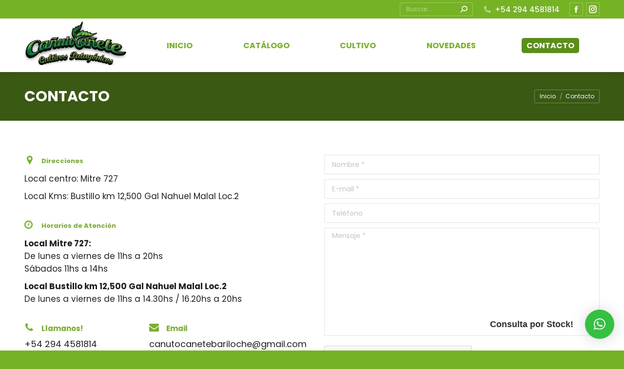

--- FILE ---
content_type: text/html; charset=utf-8
request_url: https://www.google.com/recaptcha/api2/anchor?ar=1&k=6LeUT-UaAAAAAFVeTWkjmnxqjriwwYMggehqwAYM&co=aHR0cHM6Ly9jYW51dG9jYW5ldGUuY29tLmFyOjQ0Mw..&hl=en&v=N67nZn4AqZkNcbeMu4prBgzg&size=normal&anchor-ms=20000&execute-ms=30000&cb=fpuorz2k7a6b
body_size: 49193
content:
<!DOCTYPE HTML><html dir="ltr" lang="en"><head><meta http-equiv="Content-Type" content="text/html; charset=UTF-8">
<meta http-equiv="X-UA-Compatible" content="IE=edge">
<title>reCAPTCHA</title>
<style type="text/css">
/* cyrillic-ext */
@font-face {
  font-family: 'Roboto';
  font-style: normal;
  font-weight: 400;
  font-stretch: 100%;
  src: url(//fonts.gstatic.com/s/roboto/v48/KFO7CnqEu92Fr1ME7kSn66aGLdTylUAMa3GUBHMdazTgWw.woff2) format('woff2');
  unicode-range: U+0460-052F, U+1C80-1C8A, U+20B4, U+2DE0-2DFF, U+A640-A69F, U+FE2E-FE2F;
}
/* cyrillic */
@font-face {
  font-family: 'Roboto';
  font-style: normal;
  font-weight: 400;
  font-stretch: 100%;
  src: url(//fonts.gstatic.com/s/roboto/v48/KFO7CnqEu92Fr1ME7kSn66aGLdTylUAMa3iUBHMdazTgWw.woff2) format('woff2');
  unicode-range: U+0301, U+0400-045F, U+0490-0491, U+04B0-04B1, U+2116;
}
/* greek-ext */
@font-face {
  font-family: 'Roboto';
  font-style: normal;
  font-weight: 400;
  font-stretch: 100%;
  src: url(//fonts.gstatic.com/s/roboto/v48/KFO7CnqEu92Fr1ME7kSn66aGLdTylUAMa3CUBHMdazTgWw.woff2) format('woff2');
  unicode-range: U+1F00-1FFF;
}
/* greek */
@font-face {
  font-family: 'Roboto';
  font-style: normal;
  font-weight: 400;
  font-stretch: 100%;
  src: url(//fonts.gstatic.com/s/roboto/v48/KFO7CnqEu92Fr1ME7kSn66aGLdTylUAMa3-UBHMdazTgWw.woff2) format('woff2');
  unicode-range: U+0370-0377, U+037A-037F, U+0384-038A, U+038C, U+038E-03A1, U+03A3-03FF;
}
/* math */
@font-face {
  font-family: 'Roboto';
  font-style: normal;
  font-weight: 400;
  font-stretch: 100%;
  src: url(//fonts.gstatic.com/s/roboto/v48/KFO7CnqEu92Fr1ME7kSn66aGLdTylUAMawCUBHMdazTgWw.woff2) format('woff2');
  unicode-range: U+0302-0303, U+0305, U+0307-0308, U+0310, U+0312, U+0315, U+031A, U+0326-0327, U+032C, U+032F-0330, U+0332-0333, U+0338, U+033A, U+0346, U+034D, U+0391-03A1, U+03A3-03A9, U+03B1-03C9, U+03D1, U+03D5-03D6, U+03F0-03F1, U+03F4-03F5, U+2016-2017, U+2034-2038, U+203C, U+2040, U+2043, U+2047, U+2050, U+2057, U+205F, U+2070-2071, U+2074-208E, U+2090-209C, U+20D0-20DC, U+20E1, U+20E5-20EF, U+2100-2112, U+2114-2115, U+2117-2121, U+2123-214F, U+2190, U+2192, U+2194-21AE, U+21B0-21E5, U+21F1-21F2, U+21F4-2211, U+2213-2214, U+2216-22FF, U+2308-230B, U+2310, U+2319, U+231C-2321, U+2336-237A, U+237C, U+2395, U+239B-23B7, U+23D0, U+23DC-23E1, U+2474-2475, U+25AF, U+25B3, U+25B7, U+25BD, U+25C1, U+25CA, U+25CC, U+25FB, U+266D-266F, U+27C0-27FF, U+2900-2AFF, U+2B0E-2B11, U+2B30-2B4C, U+2BFE, U+3030, U+FF5B, U+FF5D, U+1D400-1D7FF, U+1EE00-1EEFF;
}
/* symbols */
@font-face {
  font-family: 'Roboto';
  font-style: normal;
  font-weight: 400;
  font-stretch: 100%;
  src: url(//fonts.gstatic.com/s/roboto/v48/KFO7CnqEu92Fr1ME7kSn66aGLdTylUAMaxKUBHMdazTgWw.woff2) format('woff2');
  unicode-range: U+0001-000C, U+000E-001F, U+007F-009F, U+20DD-20E0, U+20E2-20E4, U+2150-218F, U+2190, U+2192, U+2194-2199, U+21AF, U+21E6-21F0, U+21F3, U+2218-2219, U+2299, U+22C4-22C6, U+2300-243F, U+2440-244A, U+2460-24FF, U+25A0-27BF, U+2800-28FF, U+2921-2922, U+2981, U+29BF, U+29EB, U+2B00-2BFF, U+4DC0-4DFF, U+FFF9-FFFB, U+10140-1018E, U+10190-1019C, U+101A0, U+101D0-101FD, U+102E0-102FB, U+10E60-10E7E, U+1D2C0-1D2D3, U+1D2E0-1D37F, U+1F000-1F0FF, U+1F100-1F1AD, U+1F1E6-1F1FF, U+1F30D-1F30F, U+1F315, U+1F31C, U+1F31E, U+1F320-1F32C, U+1F336, U+1F378, U+1F37D, U+1F382, U+1F393-1F39F, U+1F3A7-1F3A8, U+1F3AC-1F3AF, U+1F3C2, U+1F3C4-1F3C6, U+1F3CA-1F3CE, U+1F3D4-1F3E0, U+1F3ED, U+1F3F1-1F3F3, U+1F3F5-1F3F7, U+1F408, U+1F415, U+1F41F, U+1F426, U+1F43F, U+1F441-1F442, U+1F444, U+1F446-1F449, U+1F44C-1F44E, U+1F453, U+1F46A, U+1F47D, U+1F4A3, U+1F4B0, U+1F4B3, U+1F4B9, U+1F4BB, U+1F4BF, U+1F4C8-1F4CB, U+1F4D6, U+1F4DA, U+1F4DF, U+1F4E3-1F4E6, U+1F4EA-1F4ED, U+1F4F7, U+1F4F9-1F4FB, U+1F4FD-1F4FE, U+1F503, U+1F507-1F50B, U+1F50D, U+1F512-1F513, U+1F53E-1F54A, U+1F54F-1F5FA, U+1F610, U+1F650-1F67F, U+1F687, U+1F68D, U+1F691, U+1F694, U+1F698, U+1F6AD, U+1F6B2, U+1F6B9-1F6BA, U+1F6BC, U+1F6C6-1F6CF, U+1F6D3-1F6D7, U+1F6E0-1F6EA, U+1F6F0-1F6F3, U+1F6F7-1F6FC, U+1F700-1F7FF, U+1F800-1F80B, U+1F810-1F847, U+1F850-1F859, U+1F860-1F887, U+1F890-1F8AD, U+1F8B0-1F8BB, U+1F8C0-1F8C1, U+1F900-1F90B, U+1F93B, U+1F946, U+1F984, U+1F996, U+1F9E9, U+1FA00-1FA6F, U+1FA70-1FA7C, U+1FA80-1FA89, U+1FA8F-1FAC6, U+1FACE-1FADC, U+1FADF-1FAE9, U+1FAF0-1FAF8, U+1FB00-1FBFF;
}
/* vietnamese */
@font-face {
  font-family: 'Roboto';
  font-style: normal;
  font-weight: 400;
  font-stretch: 100%;
  src: url(//fonts.gstatic.com/s/roboto/v48/KFO7CnqEu92Fr1ME7kSn66aGLdTylUAMa3OUBHMdazTgWw.woff2) format('woff2');
  unicode-range: U+0102-0103, U+0110-0111, U+0128-0129, U+0168-0169, U+01A0-01A1, U+01AF-01B0, U+0300-0301, U+0303-0304, U+0308-0309, U+0323, U+0329, U+1EA0-1EF9, U+20AB;
}
/* latin-ext */
@font-face {
  font-family: 'Roboto';
  font-style: normal;
  font-weight: 400;
  font-stretch: 100%;
  src: url(//fonts.gstatic.com/s/roboto/v48/KFO7CnqEu92Fr1ME7kSn66aGLdTylUAMa3KUBHMdazTgWw.woff2) format('woff2');
  unicode-range: U+0100-02BA, U+02BD-02C5, U+02C7-02CC, U+02CE-02D7, U+02DD-02FF, U+0304, U+0308, U+0329, U+1D00-1DBF, U+1E00-1E9F, U+1EF2-1EFF, U+2020, U+20A0-20AB, U+20AD-20C0, U+2113, U+2C60-2C7F, U+A720-A7FF;
}
/* latin */
@font-face {
  font-family: 'Roboto';
  font-style: normal;
  font-weight: 400;
  font-stretch: 100%;
  src: url(//fonts.gstatic.com/s/roboto/v48/KFO7CnqEu92Fr1ME7kSn66aGLdTylUAMa3yUBHMdazQ.woff2) format('woff2');
  unicode-range: U+0000-00FF, U+0131, U+0152-0153, U+02BB-02BC, U+02C6, U+02DA, U+02DC, U+0304, U+0308, U+0329, U+2000-206F, U+20AC, U+2122, U+2191, U+2193, U+2212, U+2215, U+FEFF, U+FFFD;
}
/* cyrillic-ext */
@font-face {
  font-family: 'Roboto';
  font-style: normal;
  font-weight: 500;
  font-stretch: 100%;
  src: url(//fonts.gstatic.com/s/roboto/v48/KFO7CnqEu92Fr1ME7kSn66aGLdTylUAMa3GUBHMdazTgWw.woff2) format('woff2');
  unicode-range: U+0460-052F, U+1C80-1C8A, U+20B4, U+2DE0-2DFF, U+A640-A69F, U+FE2E-FE2F;
}
/* cyrillic */
@font-face {
  font-family: 'Roboto';
  font-style: normal;
  font-weight: 500;
  font-stretch: 100%;
  src: url(//fonts.gstatic.com/s/roboto/v48/KFO7CnqEu92Fr1ME7kSn66aGLdTylUAMa3iUBHMdazTgWw.woff2) format('woff2');
  unicode-range: U+0301, U+0400-045F, U+0490-0491, U+04B0-04B1, U+2116;
}
/* greek-ext */
@font-face {
  font-family: 'Roboto';
  font-style: normal;
  font-weight: 500;
  font-stretch: 100%;
  src: url(//fonts.gstatic.com/s/roboto/v48/KFO7CnqEu92Fr1ME7kSn66aGLdTylUAMa3CUBHMdazTgWw.woff2) format('woff2');
  unicode-range: U+1F00-1FFF;
}
/* greek */
@font-face {
  font-family: 'Roboto';
  font-style: normal;
  font-weight: 500;
  font-stretch: 100%;
  src: url(//fonts.gstatic.com/s/roboto/v48/KFO7CnqEu92Fr1ME7kSn66aGLdTylUAMa3-UBHMdazTgWw.woff2) format('woff2');
  unicode-range: U+0370-0377, U+037A-037F, U+0384-038A, U+038C, U+038E-03A1, U+03A3-03FF;
}
/* math */
@font-face {
  font-family: 'Roboto';
  font-style: normal;
  font-weight: 500;
  font-stretch: 100%;
  src: url(//fonts.gstatic.com/s/roboto/v48/KFO7CnqEu92Fr1ME7kSn66aGLdTylUAMawCUBHMdazTgWw.woff2) format('woff2');
  unicode-range: U+0302-0303, U+0305, U+0307-0308, U+0310, U+0312, U+0315, U+031A, U+0326-0327, U+032C, U+032F-0330, U+0332-0333, U+0338, U+033A, U+0346, U+034D, U+0391-03A1, U+03A3-03A9, U+03B1-03C9, U+03D1, U+03D5-03D6, U+03F0-03F1, U+03F4-03F5, U+2016-2017, U+2034-2038, U+203C, U+2040, U+2043, U+2047, U+2050, U+2057, U+205F, U+2070-2071, U+2074-208E, U+2090-209C, U+20D0-20DC, U+20E1, U+20E5-20EF, U+2100-2112, U+2114-2115, U+2117-2121, U+2123-214F, U+2190, U+2192, U+2194-21AE, U+21B0-21E5, U+21F1-21F2, U+21F4-2211, U+2213-2214, U+2216-22FF, U+2308-230B, U+2310, U+2319, U+231C-2321, U+2336-237A, U+237C, U+2395, U+239B-23B7, U+23D0, U+23DC-23E1, U+2474-2475, U+25AF, U+25B3, U+25B7, U+25BD, U+25C1, U+25CA, U+25CC, U+25FB, U+266D-266F, U+27C0-27FF, U+2900-2AFF, U+2B0E-2B11, U+2B30-2B4C, U+2BFE, U+3030, U+FF5B, U+FF5D, U+1D400-1D7FF, U+1EE00-1EEFF;
}
/* symbols */
@font-face {
  font-family: 'Roboto';
  font-style: normal;
  font-weight: 500;
  font-stretch: 100%;
  src: url(//fonts.gstatic.com/s/roboto/v48/KFO7CnqEu92Fr1ME7kSn66aGLdTylUAMaxKUBHMdazTgWw.woff2) format('woff2');
  unicode-range: U+0001-000C, U+000E-001F, U+007F-009F, U+20DD-20E0, U+20E2-20E4, U+2150-218F, U+2190, U+2192, U+2194-2199, U+21AF, U+21E6-21F0, U+21F3, U+2218-2219, U+2299, U+22C4-22C6, U+2300-243F, U+2440-244A, U+2460-24FF, U+25A0-27BF, U+2800-28FF, U+2921-2922, U+2981, U+29BF, U+29EB, U+2B00-2BFF, U+4DC0-4DFF, U+FFF9-FFFB, U+10140-1018E, U+10190-1019C, U+101A0, U+101D0-101FD, U+102E0-102FB, U+10E60-10E7E, U+1D2C0-1D2D3, U+1D2E0-1D37F, U+1F000-1F0FF, U+1F100-1F1AD, U+1F1E6-1F1FF, U+1F30D-1F30F, U+1F315, U+1F31C, U+1F31E, U+1F320-1F32C, U+1F336, U+1F378, U+1F37D, U+1F382, U+1F393-1F39F, U+1F3A7-1F3A8, U+1F3AC-1F3AF, U+1F3C2, U+1F3C4-1F3C6, U+1F3CA-1F3CE, U+1F3D4-1F3E0, U+1F3ED, U+1F3F1-1F3F3, U+1F3F5-1F3F7, U+1F408, U+1F415, U+1F41F, U+1F426, U+1F43F, U+1F441-1F442, U+1F444, U+1F446-1F449, U+1F44C-1F44E, U+1F453, U+1F46A, U+1F47D, U+1F4A3, U+1F4B0, U+1F4B3, U+1F4B9, U+1F4BB, U+1F4BF, U+1F4C8-1F4CB, U+1F4D6, U+1F4DA, U+1F4DF, U+1F4E3-1F4E6, U+1F4EA-1F4ED, U+1F4F7, U+1F4F9-1F4FB, U+1F4FD-1F4FE, U+1F503, U+1F507-1F50B, U+1F50D, U+1F512-1F513, U+1F53E-1F54A, U+1F54F-1F5FA, U+1F610, U+1F650-1F67F, U+1F687, U+1F68D, U+1F691, U+1F694, U+1F698, U+1F6AD, U+1F6B2, U+1F6B9-1F6BA, U+1F6BC, U+1F6C6-1F6CF, U+1F6D3-1F6D7, U+1F6E0-1F6EA, U+1F6F0-1F6F3, U+1F6F7-1F6FC, U+1F700-1F7FF, U+1F800-1F80B, U+1F810-1F847, U+1F850-1F859, U+1F860-1F887, U+1F890-1F8AD, U+1F8B0-1F8BB, U+1F8C0-1F8C1, U+1F900-1F90B, U+1F93B, U+1F946, U+1F984, U+1F996, U+1F9E9, U+1FA00-1FA6F, U+1FA70-1FA7C, U+1FA80-1FA89, U+1FA8F-1FAC6, U+1FACE-1FADC, U+1FADF-1FAE9, U+1FAF0-1FAF8, U+1FB00-1FBFF;
}
/* vietnamese */
@font-face {
  font-family: 'Roboto';
  font-style: normal;
  font-weight: 500;
  font-stretch: 100%;
  src: url(//fonts.gstatic.com/s/roboto/v48/KFO7CnqEu92Fr1ME7kSn66aGLdTylUAMa3OUBHMdazTgWw.woff2) format('woff2');
  unicode-range: U+0102-0103, U+0110-0111, U+0128-0129, U+0168-0169, U+01A0-01A1, U+01AF-01B0, U+0300-0301, U+0303-0304, U+0308-0309, U+0323, U+0329, U+1EA0-1EF9, U+20AB;
}
/* latin-ext */
@font-face {
  font-family: 'Roboto';
  font-style: normal;
  font-weight: 500;
  font-stretch: 100%;
  src: url(//fonts.gstatic.com/s/roboto/v48/KFO7CnqEu92Fr1ME7kSn66aGLdTylUAMa3KUBHMdazTgWw.woff2) format('woff2');
  unicode-range: U+0100-02BA, U+02BD-02C5, U+02C7-02CC, U+02CE-02D7, U+02DD-02FF, U+0304, U+0308, U+0329, U+1D00-1DBF, U+1E00-1E9F, U+1EF2-1EFF, U+2020, U+20A0-20AB, U+20AD-20C0, U+2113, U+2C60-2C7F, U+A720-A7FF;
}
/* latin */
@font-face {
  font-family: 'Roboto';
  font-style: normal;
  font-weight: 500;
  font-stretch: 100%;
  src: url(//fonts.gstatic.com/s/roboto/v48/KFO7CnqEu92Fr1ME7kSn66aGLdTylUAMa3yUBHMdazQ.woff2) format('woff2');
  unicode-range: U+0000-00FF, U+0131, U+0152-0153, U+02BB-02BC, U+02C6, U+02DA, U+02DC, U+0304, U+0308, U+0329, U+2000-206F, U+20AC, U+2122, U+2191, U+2193, U+2212, U+2215, U+FEFF, U+FFFD;
}
/* cyrillic-ext */
@font-face {
  font-family: 'Roboto';
  font-style: normal;
  font-weight: 900;
  font-stretch: 100%;
  src: url(//fonts.gstatic.com/s/roboto/v48/KFO7CnqEu92Fr1ME7kSn66aGLdTylUAMa3GUBHMdazTgWw.woff2) format('woff2');
  unicode-range: U+0460-052F, U+1C80-1C8A, U+20B4, U+2DE0-2DFF, U+A640-A69F, U+FE2E-FE2F;
}
/* cyrillic */
@font-face {
  font-family: 'Roboto';
  font-style: normal;
  font-weight: 900;
  font-stretch: 100%;
  src: url(//fonts.gstatic.com/s/roboto/v48/KFO7CnqEu92Fr1ME7kSn66aGLdTylUAMa3iUBHMdazTgWw.woff2) format('woff2');
  unicode-range: U+0301, U+0400-045F, U+0490-0491, U+04B0-04B1, U+2116;
}
/* greek-ext */
@font-face {
  font-family: 'Roboto';
  font-style: normal;
  font-weight: 900;
  font-stretch: 100%;
  src: url(//fonts.gstatic.com/s/roboto/v48/KFO7CnqEu92Fr1ME7kSn66aGLdTylUAMa3CUBHMdazTgWw.woff2) format('woff2');
  unicode-range: U+1F00-1FFF;
}
/* greek */
@font-face {
  font-family: 'Roboto';
  font-style: normal;
  font-weight: 900;
  font-stretch: 100%;
  src: url(//fonts.gstatic.com/s/roboto/v48/KFO7CnqEu92Fr1ME7kSn66aGLdTylUAMa3-UBHMdazTgWw.woff2) format('woff2');
  unicode-range: U+0370-0377, U+037A-037F, U+0384-038A, U+038C, U+038E-03A1, U+03A3-03FF;
}
/* math */
@font-face {
  font-family: 'Roboto';
  font-style: normal;
  font-weight: 900;
  font-stretch: 100%;
  src: url(//fonts.gstatic.com/s/roboto/v48/KFO7CnqEu92Fr1ME7kSn66aGLdTylUAMawCUBHMdazTgWw.woff2) format('woff2');
  unicode-range: U+0302-0303, U+0305, U+0307-0308, U+0310, U+0312, U+0315, U+031A, U+0326-0327, U+032C, U+032F-0330, U+0332-0333, U+0338, U+033A, U+0346, U+034D, U+0391-03A1, U+03A3-03A9, U+03B1-03C9, U+03D1, U+03D5-03D6, U+03F0-03F1, U+03F4-03F5, U+2016-2017, U+2034-2038, U+203C, U+2040, U+2043, U+2047, U+2050, U+2057, U+205F, U+2070-2071, U+2074-208E, U+2090-209C, U+20D0-20DC, U+20E1, U+20E5-20EF, U+2100-2112, U+2114-2115, U+2117-2121, U+2123-214F, U+2190, U+2192, U+2194-21AE, U+21B0-21E5, U+21F1-21F2, U+21F4-2211, U+2213-2214, U+2216-22FF, U+2308-230B, U+2310, U+2319, U+231C-2321, U+2336-237A, U+237C, U+2395, U+239B-23B7, U+23D0, U+23DC-23E1, U+2474-2475, U+25AF, U+25B3, U+25B7, U+25BD, U+25C1, U+25CA, U+25CC, U+25FB, U+266D-266F, U+27C0-27FF, U+2900-2AFF, U+2B0E-2B11, U+2B30-2B4C, U+2BFE, U+3030, U+FF5B, U+FF5D, U+1D400-1D7FF, U+1EE00-1EEFF;
}
/* symbols */
@font-face {
  font-family: 'Roboto';
  font-style: normal;
  font-weight: 900;
  font-stretch: 100%;
  src: url(//fonts.gstatic.com/s/roboto/v48/KFO7CnqEu92Fr1ME7kSn66aGLdTylUAMaxKUBHMdazTgWw.woff2) format('woff2');
  unicode-range: U+0001-000C, U+000E-001F, U+007F-009F, U+20DD-20E0, U+20E2-20E4, U+2150-218F, U+2190, U+2192, U+2194-2199, U+21AF, U+21E6-21F0, U+21F3, U+2218-2219, U+2299, U+22C4-22C6, U+2300-243F, U+2440-244A, U+2460-24FF, U+25A0-27BF, U+2800-28FF, U+2921-2922, U+2981, U+29BF, U+29EB, U+2B00-2BFF, U+4DC0-4DFF, U+FFF9-FFFB, U+10140-1018E, U+10190-1019C, U+101A0, U+101D0-101FD, U+102E0-102FB, U+10E60-10E7E, U+1D2C0-1D2D3, U+1D2E0-1D37F, U+1F000-1F0FF, U+1F100-1F1AD, U+1F1E6-1F1FF, U+1F30D-1F30F, U+1F315, U+1F31C, U+1F31E, U+1F320-1F32C, U+1F336, U+1F378, U+1F37D, U+1F382, U+1F393-1F39F, U+1F3A7-1F3A8, U+1F3AC-1F3AF, U+1F3C2, U+1F3C4-1F3C6, U+1F3CA-1F3CE, U+1F3D4-1F3E0, U+1F3ED, U+1F3F1-1F3F3, U+1F3F5-1F3F7, U+1F408, U+1F415, U+1F41F, U+1F426, U+1F43F, U+1F441-1F442, U+1F444, U+1F446-1F449, U+1F44C-1F44E, U+1F453, U+1F46A, U+1F47D, U+1F4A3, U+1F4B0, U+1F4B3, U+1F4B9, U+1F4BB, U+1F4BF, U+1F4C8-1F4CB, U+1F4D6, U+1F4DA, U+1F4DF, U+1F4E3-1F4E6, U+1F4EA-1F4ED, U+1F4F7, U+1F4F9-1F4FB, U+1F4FD-1F4FE, U+1F503, U+1F507-1F50B, U+1F50D, U+1F512-1F513, U+1F53E-1F54A, U+1F54F-1F5FA, U+1F610, U+1F650-1F67F, U+1F687, U+1F68D, U+1F691, U+1F694, U+1F698, U+1F6AD, U+1F6B2, U+1F6B9-1F6BA, U+1F6BC, U+1F6C6-1F6CF, U+1F6D3-1F6D7, U+1F6E0-1F6EA, U+1F6F0-1F6F3, U+1F6F7-1F6FC, U+1F700-1F7FF, U+1F800-1F80B, U+1F810-1F847, U+1F850-1F859, U+1F860-1F887, U+1F890-1F8AD, U+1F8B0-1F8BB, U+1F8C0-1F8C1, U+1F900-1F90B, U+1F93B, U+1F946, U+1F984, U+1F996, U+1F9E9, U+1FA00-1FA6F, U+1FA70-1FA7C, U+1FA80-1FA89, U+1FA8F-1FAC6, U+1FACE-1FADC, U+1FADF-1FAE9, U+1FAF0-1FAF8, U+1FB00-1FBFF;
}
/* vietnamese */
@font-face {
  font-family: 'Roboto';
  font-style: normal;
  font-weight: 900;
  font-stretch: 100%;
  src: url(//fonts.gstatic.com/s/roboto/v48/KFO7CnqEu92Fr1ME7kSn66aGLdTylUAMa3OUBHMdazTgWw.woff2) format('woff2');
  unicode-range: U+0102-0103, U+0110-0111, U+0128-0129, U+0168-0169, U+01A0-01A1, U+01AF-01B0, U+0300-0301, U+0303-0304, U+0308-0309, U+0323, U+0329, U+1EA0-1EF9, U+20AB;
}
/* latin-ext */
@font-face {
  font-family: 'Roboto';
  font-style: normal;
  font-weight: 900;
  font-stretch: 100%;
  src: url(//fonts.gstatic.com/s/roboto/v48/KFO7CnqEu92Fr1ME7kSn66aGLdTylUAMa3KUBHMdazTgWw.woff2) format('woff2');
  unicode-range: U+0100-02BA, U+02BD-02C5, U+02C7-02CC, U+02CE-02D7, U+02DD-02FF, U+0304, U+0308, U+0329, U+1D00-1DBF, U+1E00-1E9F, U+1EF2-1EFF, U+2020, U+20A0-20AB, U+20AD-20C0, U+2113, U+2C60-2C7F, U+A720-A7FF;
}
/* latin */
@font-face {
  font-family: 'Roboto';
  font-style: normal;
  font-weight: 900;
  font-stretch: 100%;
  src: url(//fonts.gstatic.com/s/roboto/v48/KFO7CnqEu92Fr1ME7kSn66aGLdTylUAMa3yUBHMdazQ.woff2) format('woff2');
  unicode-range: U+0000-00FF, U+0131, U+0152-0153, U+02BB-02BC, U+02C6, U+02DA, U+02DC, U+0304, U+0308, U+0329, U+2000-206F, U+20AC, U+2122, U+2191, U+2193, U+2212, U+2215, U+FEFF, U+FFFD;
}

</style>
<link rel="stylesheet" type="text/css" href="https://www.gstatic.com/recaptcha/releases/N67nZn4AqZkNcbeMu4prBgzg/styles__ltr.css">
<script nonce="RayR4JsPho_RZQ4RceAUMg" type="text/javascript">window['__recaptcha_api'] = 'https://www.google.com/recaptcha/api2/';</script>
<script type="text/javascript" src="https://www.gstatic.com/recaptcha/releases/N67nZn4AqZkNcbeMu4prBgzg/recaptcha__en.js" nonce="RayR4JsPho_RZQ4RceAUMg">
      
    </script></head>
<body><div id="rc-anchor-alert" class="rc-anchor-alert"></div>
<input type="hidden" id="recaptcha-token" value="[base64]">
<script type="text/javascript" nonce="RayR4JsPho_RZQ4RceAUMg">
      recaptcha.anchor.Main.init("[\x22ainput\x22,[\x22bgdata\x22,\x22\x22,\[base64]/[base64]/[base64]/[base64]/[base64]/UltsKytdPUU6KEU8MjA0OD9SW2wrK109RT4+NnwxOTI6KChFJjY0NTEyKT09NTUyOTYmJk0rMTxjLmxlbmd0aCYmKGMuY2hhckNvZGVBdChNKzEpJjY0NTEyKT09NTYzMjA/[base64]/[base64]/[base64]/[base64]/[base64]/[base64]/[base64]\x22,\[base64]\x22,\x22wow3w4cJMUzDjMOgw6p/FHbChsKJdSPDomgIwrDCowbCt0DDrxU4wq7DsRXDvBVGHnhkw6TCkj/[base64]/CpsO6wrjCicOvwq0QV8KMch/CuXXDsMOHwohCC8K/LWzCkDfDisOiw4bDisKNZznCl8KBMjPCvn4EWsOQwqPDksK1w4oAGllLZHPCksKcw6gyZsOjF3HDqMK7YGXChcOpw7FqWMKZE8KSV8KeLsKowpBfwoDCsSobwqtLw4/[base64]/DhHnDv8OzwqcNdMK9V8KZw59qJ8KSP8Otw57Cs2fCgcOVw7o1bMOkYSk+FMO7w7nCt8OEw4TCg1Nuw6R7wp3Co1weODl/[base64]/DnBl7w7zClCfCo0BowpbDvCbDuVZrw5rDvHUjw7dIw5vDiivCnwUZw5vCnk5DPXZYV2fDomQNBcOif3XChcOuacO6wqZwK8KjwoTCtsOWw4HCmxbCryp7CiQ/NVsKw4rDg2ZgeALCh0ZswrTDjcOyw41SP8OKwrvDkXYJLsK8IgPCkCrCuR4YwpfCtsKLHzEew6TDpz3CmsOjY8Kvw6Y8wpMmw7w/fMOEG8KMw7rDkMKSC2pVwofDr8Khw4A+TcO+w43CmwvCrcOZw6cvw5DDoMKQwr7CkMK8w6HDtcKZw69zw7bDn8OvdFYvH8K8w6HDk8Ojwok9Dg0FwpNQem/ClALDncOyw7fCg8KjZcKVTyrDhlc2wqwdw4F2wr7Cp2XDhcO+Zx7DiWDDjsK7w7XDv0XDp23CkMOawplPDQjCkUMVwqp5wrVJw7ofHMOlOTViw6HCrsKlw4vCiA/CoSzChWHCrk7CmCtMA8OxNW96EcK0wpbDuTMXw4bCjDPDgcKRAMKAKXXDucKPw4PCqSTClQYOw7rCrS83FnFDwql8A8OzBsKjw6TCtn/CtVzCg8KlYMKKRC94djAwwrDDi8Krw6TCv01sRRfDizkmE8OnVR91WiDDiELDgQUNwrc2w5QuYcKTwoVqw5IywpJaasKXfUVuRQ/CpA/CnyVuBCYTbkHDlcKew7lowpLDo8OjwohrwrHCnMOKKh1Dw7nCozPCq3FKbsOZZsK5wonChMKRwqTCu8O8SErDmcO+ZFXCvD5aOnNuwrFswrM5w6vCtsKvwqvCpMKqwoAAWCrDkkYVw6TCkcK8bDFrw4ZAw6Raw7nCjMKtw4/DsMOzaA13wqsXwodTZADChcK/w64Nwoh+wrJFQU3DscKoCAUiTB/CtMKeHsOEwqzDisOXUsKlw5Y7GsKTwqRCwp/DscOsCHhCwqNxw4x2wqdJw5zDuMKdcsKzwo5+WxHCu3Yew7MUaQU9wr01w5nDqcOnwrjDqsKZw6IVwoZOEkfCusKtwqfDsCbCtMOSbMOIw4/CgMKpW8K1GMOyFgDDicK0bVrCicK0DsO5bH/DrcOYMcOMwpJ7UsKfw6nCkH1sw6sCSx0nwrPDoEvDksOBwp7DpsKBPRBZw4LDusO9wpHCml/CsgdKwpVYb8OZQMO5wqXCs8KowpbCplXCnsOgWcKDC8KjwojDpU9FRUdzdsKofsKqEsKHwp/CrsOrw54ow65mw4XChykqwrHCtmnDoFfCvHzClEorw5nDgMKkAsK2wqxHUjQhwrDCo8O8AHPCk0JawqUkw4VHEMKkfGEOQ8KYJUnDsDZDwqADw5zDrsOfY8K7E8Oewp1bw57CgsKbe8KGfMKgacKnHHkIwrfCicK5Ax7CkU/DhsKHcWMvXRwhKTzCqcOGPsOow7laPMKow6h+NUTDpD3CkXjCqW7Ck8OHdi/[base64]/DngBEw5N6SEETCUYlYTjDhMKZAQzDqsOSTsKtw7jCjwPDlcKzaDwmBsOWXjsPbsOwMjDCiRIHN8Kwwo3Cu8KpKnPDq3/Dp8OawoHCnsKxR8KHw6DCnyvCm8KOw4hgwrAKHTfDgDdFwplQwr17CmZdwpHCl8KlN8OFClXDgG8+wovDt8OYw4/Do1tNwrPDlsKZVMOOcxUBWxHDoz0qRsKxw6fDkWQoEmRwBhjDikbDpwYRwoE0CnPCgRbDpDVbFMKmw53Cm2/Dl8KEEC1Gw7ppZ1Ffw6bDlMK8w50JwoAhw5tqwqfDvz8SbXbCrlIjScK9FsK/wqHDjBbCsRfCnQQPXsO5wqNaBBPCtcOewpDCpTXCksOMw6fDvUR9HyfDmC/DlsKCwpVPw6XCk1xEwrTCvGskw7/DhExtHsKbWMKtM8KZwolww7jDj8ONFFbDphTDiWvCtR/DuHjDozvCi1bCscO2LcOTJ8OHGMKAfkjCpSFGwrXDgXUOPE8xdwHCiUnCrwLDv8KzFFBcw6RzwrJ/w6DDosOaYks9w5rCnsKQwoLDpMKUw67Dk8OYWXTCnzo3KsOJw4jDtRwkw619RUrCuHlow7jCl8K7dhbCucK4QsOfw5vDhwgWKMOjwqTCqSdcC8O/w6I/[base64]/CqMOTRcKXUMKqwoctw4LDtFs5woTDr3dVw4HDiy1RWxLDshLCocOSwpLCsMODwoIcPy9ew7bDvMK8e8OLw5NFwrjCgMOyw7jDscOwC8O2w7/Dih0iw48lZw48w5Q/[base64]/CuMKpwr4oYMOOccOZw6DDqyDCn23CjDLDujnDryTCrsOVw5Y+wq59w5ctQmPCtcKfwpXDlsKiwrjCnHTCnsOAw6BJC3UywoACwpgtVRnDkcODw68Cw4FAHi7DssKNWcK1SFwHwqAIakHDj8OewpzDpMOxGX7CoR3Du8O6UMKEfMOywojCpcOOGGx8wq/DuMKWD8KFQjbDon/[base64]/wpkKbsKnwqnCr8OyX8OEdWXCgnkvTj9kbT/CgQbCp8KcfFgzwqDDiCpxwoDCssKqw7nDoMKuBBHCl3fDpQ7DqjFRGMOhdggpwqHDj8OeL8OeRnhKVMO+w6FPw77CmMKfXMKiKkTDuELDvMKxL8OOXsKbw7o/wqPDiAkAGcKYw6RPw58ywotcw50Mw40SwrPCvsKGWnbDvX5+TAXDlFDChRcJWzk0wrQuw63DssOUwpkEb8KYK2JVOMOvNsK+S8KhwplSwrpURMOtE013w4XCpsO9woPDohp/[base64]/DgcOVP3DCg8KQD8OCw7VfOUfCujRzSzbDn011wotwwoLCu2YKw6hECMK0FHojH8OVw6QAwrAWci9IPsOdw7oZa8OidMKse8OWZH7CoMK8wrEnw4LDiMKCwrLDssOGUH3DksKNEcKjC8K/LyDDuAnDusK/w4XCq8KswphqwqTDhsKAw4LClsObAXA3B8OowphGw4fDnGVqJk/Di2ExVMOuw77DvsO1w6gXf8ODIcO2a8KIw73CkQhUJ8Ohw4jDsXzDtcOmaB0DwoLDhD8pOMOMckfCscKhw6YWwoxRw4bDux9Iw47DocOCw5LDh0NPwr/DjsO/BkZmwovCv8KHY8K3wqxKcWBnw5wKwpTDlGoIwqvCpTd5WD7Dt3zCjw3CnMOXOMOIw4QFczrDlj/DrizDmxnCuGoQwpJnwphxw57CiB3DtDjClsO6ZVfCl3XDrsKuAMKCO1oKFm7Dp3ADwpDDusKUw4bClMOuwpbDgBXCpjXDqF7DgSPDjMKkVsK6wr4pwpZJXWJ5woTCmGV5w4oHKHQ/w4RDL8KrNFfCulRiw7saa8K/[base64]/DrXNrwrofbcO+w5DDq8OcdxQewp7CisO5XMKgblwTwp1rUsOiwppqJsKDKcOcwrI/w77CpFkxeMKxHMKCGUXCjsOwdMOKw6zChhMLFlNgBkoGAhUWw6zDknp3dMOYwpDDsMKSw4zDtsKLdsOiwoLDqcO/w5/Dtxc6dsO/YSfDi8ONw7YRw6zDpcO0E8KHf0XDvA7CmjZUw6PCksOCw7lKNWkBPcOYLgzCtMO8w7jDhUlxXsOucjPDlC1iw7jCvMK8QwLDuVJkw5bCnivDgjNZD2TCpDwFESM3E8KNwrbDvGzDj8ONQTsNw7lvwprCkxYiHsKIZRrDlAFGw5rCoAowBcOmw4/[base64]/[base64]/DgMOEAELDsQTCo8OwG8KXJ8Obw63ClsK+AxwAMXPCiQk4HsOwZ8ODM2AmSmQQwqlCwpTCicKke2IyEsK5wpvDh8OHMMOLwpfDmMK+QEXDiRlHw4gVXgpsw4Bow7vDocKlPMKzXD90WsKawp4CO1lLBVPDjsOFw5chw4/Dlg3CmwQaVVdxwoNKwoDDj8O5wpsRwpDCrhjCgMOfMcOpw5bDi8OoQjvDlBvDrsOMwpotKCM7w4wswoZQw4LCnVLDqi8nC8O1WwdWwo/CrzDCtsOpBsK9KsOMQcKZwo/Ch8KNwqFaMzBsw7PCvsKzwrXDv8KWw4IWTsKoZsOkw7dJwqPDnk7Cv8KZw5rCh1/DqHFAMwzCqMKkw5EKwpTDukXCjcKJQMKJFMOkw5vDrsO4w7x5wrfClA/[base64]/ChsK1SMK6BCLDpwnCo8OhwqXChsKYMH1tw7B3w4g3K1kBPcOiIcOXwrXDgMOEG1PDvsO1w647wrk/w6Rhwr3CjsOcaMOGwp7CnHbDr2vDisK7LcO8YC03w4rCpMKawozCuz1cw4vCnsKEw7sxOsOPFcOMLMOHSRFdYcO+w6jCiHgJZsOndXsnbyrCkUbDkMKyPUhsw6fDuXV7wqdWCAbDlRlBwo7DjQ7Cq1YUaGJhw7XCn2NQWsKwwpILwpPDnw8uw4/CowxcRMOOfcKRPcOWKMOkdGbDggVbw7HCtxjDgg1FfcKLw5krwr7DusONc8KLATjDk8OhdcOydsKAw7jDtMKBLhNhVcOQw5HCoVDDj3gAwrZpUMKgwqHCiMOuWS4QdMO9w4jDv3FWdsKww6fCuXHDncOIw7ZlWlVLw6TDk1vDtsOrw50+wqzDmcO4wpPCnlZ/IkrCjMKZAMK8wrTClMKrwo4ww5rCi8KxKnXDn8K0Ih/CnMKLLi7CqhvDmcOYYC/CrjnDhMOTw4x7O8OMZcKCNcKIOhvDvcO2VsORH8Ola8KSwp/DqsKTUDNLw6XDi8KZLETCisKbAsK4D8KowoUgwrg8ecKMw5bDu8O1WcO1Gw/[base64]/Ci01ANMO7IcOZw4XClMKRAcKRXMOqwo7DncOtw5zDicKQG3lIw4xuw6sbPsOgWMK/YsOowptkEsOqXFHDuUjCg8Kkwrk8Q0XCvzDDssOEVsOEScOjJsOmw7lFE8KtYSgMRSvCtV3DncKEw5pSO3DDuxM2eCV6Uz8DFcOswqXCvcOVacO0bWQTDlvChcODbMO9IMOYwqIhe8OjwqxFMcKmwpsrFT1SLzIlXFoWcMOJLW/CuX/ChSguwr9vwofCoMKsHXItwod3dcKbwrfDkcK5w7XCi8O8w5LDncOtI8Kpwqcpw4HCo0rDgMKaQMOsXcO5dizDmEZlw4pPfMOKwrXCuxZNwplFW8OlIELDoMOdw4BNwo/CkW0Ew5TCl11iwp7DnhgSwosfwr9ud3XDk8K/O8O3w5RzwrXCm8K/wqfCo3fDusOoW8Kdw6zCl8KrHMOyw7XCj0fDn8KVGALCviNccsO/[base64]/woDCmWk1b8OUX3fCisKJNsOMwqFlw4BjNkHDjcK8IAXCgWlrwq4QT8K0woXDm3rDkMKlwopowqXDgRUOwoNjw5PCoQzDjHLDl8Kuw63ChSXDrMKlwqnCnMODwqcDw5LCtwYUbxF4wpltJMK5csK9b8KVwoB/eBfCiUXDsCXDj8KDBnvDi8KDw7vCoQVCwrnCgcOcGDLCuk5LQMKuPyTCgXg4K3xhB8OZJH0VTEfDs2rCsRTDp8Kzw6XCrMObW8OOMSjDisKCeW9WAsOEw517BUbDryFoUcKnw6HCksK/R8O0w5/DsXrDtsOvwrsUwqvCv3fDi8O7w60fwqwhw53CmMKWRsKdwpdlwpPDr33DojZ5w4/DgS3CjCjDrcO9XsKpScOdCz1Bwr1dw5kgwrLDmlJZNFh6wr1vKMOqOXwow7zCvWBdQRLCqsK/NMKqwqhBw7TDmMOadcOZwpPDlsKUflHDqMKCf8Ohw4jDs3MSwog7w5LDiMKRRFRNwqfCvjkow73Dv0nCj0B8TWrCjsKDw7LDoQlywovDgMKXCxpgw5bDpj0zwo7ClH09w5XCqsKmUMKZw6tsw5kYX8O7OCbDlMKkacOeTwDDnHtnIWxpOnLDhGZOAFDDiMO7Cl8/w6NSw6YQD1cQRsOrwrHCg3zCkcOmex3CocKydlAYwohQwo9kSsKTYsO/[base64]/w7XDvcOQeT8iHsO2wpLCul/CnBRuwpTDg0xnKMKCPlnDhw/CscKfJcO6K2rDmMObTcOAYsK3w4XCtztoDF/DqnNtw71PwqnDp8OXWMOiR8OOFMOIw4rCisOXwrp9wrANw5PCtTbCiyUUfVFEw4UMwoXCkhN+c1QwTn53wqooV0xcDsO/wqPDmTrDlCIkDcOuw6omw51OwoXDvMOrwrUWKTXDiMOuEQvDj2sNw5tbwozChcO7e8KXw4gqwr/CkRwQCcO9w53Cu1LCixrCu8K/w7RMwrZeNFFYw7zDhMK7w7rDtCV1w4vDvcKKwqhCfFxrwr7CvRDCvzxaw67DlR3DrDtcw4rDsy7CjGUtw7TCojTDrsOXLsOxB8KrwqjDszvCucOQPMO0bXBWwqzDom7CgMK3wrvDlsKfQ8Owwo7DoyRpF8KdwpvCoMKCVsOPw4fCrMODGcK/wrR7w5lybC86ZMOSHcK3wqJ7wpoKw4RhVEhyJWLCmijDtcKzw5cIw6gWwqPDm35CKXbCqkAjEcOtFUVEScKqHcKgwrzClcKvw5HDnEp7UMKMw5PDtsO9OVTCvyAsw53CpcOsGcOVOGgfwoHDvg8iBzMhw7l3w4cxMMOaUsK9GT7DlMKNfX/Du8OmAW3Dq8OnFT92JTQPXMOSwpoOTk5wwpVbEQHCiU4ZLyYYan8VYD/Dp8Oew7jCm8Orc8OaXkfCoR/CjcK6TMKPw5bDqiwZPRw4w5rDm8OnfFPDscKNwp1GbcOMw5kPwqjCqFXCgMOAfl0QcQ19H8KcbHkQw73CpiDDjlzChXXDrsKcw67DgVB8Aw9bwo7Dqkkgwpwgwpw+JsOdGADDm8KtccO8wplsdcOHw4vCiMKHSh/Cq8Oaw4FZw73DvsOgETx3KcO6wrLCucKlwrw+dGRjNGowwofCsMOywpXDuMKjfMOEB8O8woDDv8OHXklBwpJrwqVlCn0Iw4vCog3DgR5EVcKiw6JEAAksw6PChcOCKEPDizYMXT8bRsKiXsKdwoDDpcOow60+LMONwrHDhMOKwp8aEm4/bMKOw41UecKiMxHCuH/Dq14VfMOVw4HDgnUabHtYworDnUVSwrrDr18IQiMrF8OdfwpVw7jCq3vCh8O/ecKlw7/CsmdPw7tie3IIAQnCjcOZw7sCwp3DtMOEB3VKU8KPdTPCkm/DrcKTO0FeS2rCgMKrFiF1ez0Mw70Fw7LDhDfDj8OGKsOVSm7Dv8OoGynDr8KGIRc/w5nDon7DisONwpPDicKowodow7/CksO9JBnDn1nCi3pawoAuwq3CrzRNwpDCizjCjD1Zw4zDjnkKMMOKw7DClgrDhTJuwpMNw7PCtsK7w7ZGK31ePcKRJ8KgDsO4w6dAw4XCssOvw5gGIicTN8K3JRJNEiMxwoDDuR3CmBwSSjA5wpXCgRYdw5PCv2paw5rChzfDrMKGIcK5JAoUwqTCh8Kuwr/DlcOEw5/Do8OiwrjDr8KAwobDkBLDi24+w51KwpXDpmvDicKeJgYCYRl2w7oiGlRdwpQ/CsK2OUV4UyLCn8K1wr3DvsKYwolDw4RYwqpYUEPDhXjCn8KbcCF8wqJ9V8OHMMKswp0lPsKlwrFzw4paKlcQw4Ijw4szd8OYNGvCqRjCpBhow4/DocKkwpvCv8KHw47DswfCsX/[base64]/XRLCq8KwOlbCuMOmZAXCmcO3wr5iUAFJcUV4CAfCh8K3w6vDo0HDqMORQsOqwooBwrQRecOqwoZ4wrDCmMKjHsKhwolgwphCRcKjPcK3w4IydMOHPMOxwogIwoAtfnJ7A257b8KWwpHCjjfCkn06CWrDucKPwozDtcOCwq3DucKqHwsfw6MHX8OQJE/DrsK1w6F2wp7CicOFEMKSwpTDtXNCwp7CocOqwro6BD42woLDpcOsJB1zH0LDqsOgwqjClQhTO8KRwovDh8Opw6vCrcKuIFvDvWbDq8KACsK2wr4/eWkXMgLDj14lwpLCj3d/LMOUwpPCicObZiUDwoktwoDDpizDtWQBwrk7a8OqCRdUw6DDmgfCkzcGU1fChA5BUcKzFMO7wrrDmlAKwppcf8OJw5TCl8KFOcK/[base64]/CigUoLsO2PkMuwpsjU8KDwovDrlzCk0LDtCvCjsOTwrPDq8Kvc8OjXXlfw5BwcGNlbMOBPV3ChsK5VcK0woo+RC/Dg2V4R07DkcORw7MoTcOOQzNdwrYawqEnwoZTw5HCk17CgMKofzM9UMOeYsO+T8KUeGtIwqzDhGMUw5E6XTPCkMO9wqI6fFA1w7cnwofDiMKGAcKIDgU3eGHCv8KfS8O3RsOedFA7OhPDo8KrS8Kyw4HDiDXCiU51ZCnDuBYWPi8ww6/DgD/[base64]/LMKIEn7CsMKCwqLDgmrDhMOqw4JEempRwoBuw4PCoHVqw7HDml0rbDTDs8KOFRpEw4Z3wpIUw7DCnytTwqDDjsKnDxA1GBN8w78Bw4zDtysyVcKpbgsBw5jCkMKYcMOuI1HCpcOXO8KSwoLDscO5EDR7Z1sMw7jCqhIKwqjCr8O1wr3CksOfHD/[base64]/[base64]/[base64]/Drj83TcOKw4bCsMKAMGfDizxJaRzCggDDksK7wqzCkALClsKjw5jCsUjCqDzCsXIHWsK3H28NQnPDsh0HaVoAw6jCosK+JCpidSLChMO+wq0RARQ+UCnCjsO/wrLCtcO0w6DCo1XCoMODw4nDiF14wqHCgsO9wqHCisOUcyfDiMKCwotKw6I4woLDp8O7w4BFwrBZGjxsN8OEGynDrwTChsOiXMOkEcKzw5fCh8OHdsOtwo9bFcOTSGfDsSlow6keUcK7RcOuJRACw7kLP8OzJ2DDlcK4BBrDhMO8OcO/T1/Dk3RYIQ3CuzLCp3xKDsOvbGliw4TDginCrMOpwownw6F/wq3DlMOVw5p+U3DDqsOvwrbDlHHDqMK8YMORwqnDmBnClE7Dm8Kxw53DlRlkJ8KKHibCvTvDuMOYw5rCnShlbkLCkDLDucONJcOpwr7DhjTDulTCmwVqwo7CjMK8T0/CvDMhU0rDrcOPbcKBOVrDoifDnsKuTcKMK8OywpbDnnMow4DDgsKwFA4UwoPCoQrDtE0MwqJVwrLCpGROJV/DugjCpl8/bkTCiFLDtm3DqxrDoBdVAEJ+cl/DmwVbNEYFwqBRe8KZAmdZZFvCo19mw6Bef8OZKMOfVzJlYsO9wp/[base64]/DnCUewp/[base64]/f0xcwo3CvU7CkTDDgUPDlGBCwqszw7QLw5ktDSlGBiFaBsKpWcO/[base64]/[base64]/wqJIZcKFw40Yw4stS8OXbsO9ZEnCnULDmXPCksKMRMOywqRbesKuw4ovTcOvdMOyQjvCjsOZADvCmSDDkcKfTw7CqTxNw688w5HDmcOeKF/DjcKGw4kjw6HDmynCozDCr8O1eD05XsKoT8K/wq3Du8K/ZcOkbmszAz4awq/Crm/Cm8OcwrbCscO5WMKmCFTCrBh/w6DCjcOAwq/Cn8KfFS/Cv2g2wozCicODw6ZtXRrCniozw5RTwpPDiQxkE8OZRjbDlcKZwoF9cyp7a8KPwogYw5HClMOlwqcSwrfDvAA2w4F7MMOQesO8wpJPw7HDhcKFwojCijV7JhHDvXBYGMO3w5/[base64]/ChUdIwpTDtcOaL0DDvcOIwoRlw5/[base64]/CthbDsRw7S1Fuw6PDlUByW8KkZMKfJTPCjcO/[base64]/DkcKWwq1mw7gaOcO3wrrCjHtwCMKawoBuRELCgFRew4DDvwHDrsKEIsKIF8OaGsOBw7QPwpzCu8OxIMObwo/CvMKVR3g0wrh4wqPDn8O/Y8Ocwo1cwrHCh8KlwrokYH/CnMK8ecOrN8OjantWw6h0ey48wrrDgsKVw7xmR8KWGMO/AsKQwpTCqVzCljpsw7zDtMOEw63DsmHCplUNw4cGYGDDrQ9SQ8KHw7hIw6LCncK+OxQALMKaEcKowrbDnsKkw6/CgcOQL2TDuMOvQMKVw4jDsRfCusKNGlFywqsNwrHCo8KEw5wsK8KYM0/DrMKVw5nCq3PDrsOnW8OrwoZxBxoMDyxQH2BXwp7DtMK8R3BSw47CligcwoAze8KNw4rDm8KZw6/CmW4nUQ4ndTd0NmRRw6DDhQM7BsKFw4Qmw7XDqgwjfMO8MsK4cMKwwq7CiMOfeWFRUAbDklYlLsKOPHPCnwIawrXDrMOob8K4w7vDjVbCu8K5wox9wqJ5FsK1w7rDj8KZwrBcw4nCocKiwqLDn1bClzfCqknCo8KIw4vDmzvCmMOywq3DvMK/CGAgw4RWw79fb8OwdC7DscO9SSfDj8K0GnLDgkXCu8K9FcK5fXABw4nCvwBvwqsGw7tHw5bCkwbCnsOtDMKbw406chApOsO3GMKjDGrCikYQwrArY2Rdw4/CiMKFJHzDunPCn8K8C1LCvsOVRAhyMcK3w7vCpgZzw7bDgMOYw4DCk3cJCsO0MQsALwslw4M8dnleVMKfwptyITJCS0vDvcKBwq/Ch8K6w48nfDACwqrClijCsgLDgcOzwowWFsKrB00Aw4h0E8OQwp88BcK9w7EKwq/Di2rCsMOgAsOSDMKRPMKMX8KTGsO3wrYyQinDr37Csw4Iw4g2w5EpHwkKVsOaYsOJNcOdK8O5bMOxw7TChH/CvcO9w688XMO2aMKewp8/[base64]/[base64]/[base64]/[base64]/Ct3rDlcOCw4XCncOgw7sFLV3CjxJFwplqTh4KCcOWf0FxK1TCkzB/fk5ZfUhtR0M1PwzCqSULWcKmw7tVw6nCm8OdJcOUw4Eww5xUcH7Ct8O/wpddEBfCohIxwpXCq8KjLcOWwoZbG8KNwpnDksOHw5HDuBrCuMKow4Z7bjDDnsK3YcKbI8KAOQ9vFEZMHxbCgcKCw7fCiBHDrcKVwqZtQcOAwqdJE8KpfsONK8K5Am/DuBLDjsKvDHPDqMKGMm8BcsKMKT5FZsOqPTzDvcKRw6sJw4zCrsKfwrk3wpU6wrLCuUjDtzzCgMK8EsKUUx/CqMKaKUXClsK/dcKew44Pw5c0b0JGwrkYOVvCisKkw77Cvm15wokFZ8OJA8KNMcKewrVIAHx+w6zDlMKpAMK8w7fCgsOXe0VoSsKmw4LDgMKkw5rCm8KgHGbCiMOIw7/Cq0XDginDgA0EUTzDnMOrwo0CIMK4w79YbcO7RcOJw48iTnTCgQ/ClUTCl3vDlMOEDQPDtywUw5zDnRzCvMORHlBDw5nCvMO+w6oow69wKEl7agFIIMKKw5Ftw7YLwqjDri9ww4wIw7Rkw5gqwqrCiMKZJ8OQGm5gOMKwwr57KsOBw5rDksKCw51vIcOAw7dSLHdwasONYm/CqcK1wotLw5Rdw5zDpsOxMcKAaHnDmsOiwq4HDMOJcR92E8K7RRQuHEtKdsKFNknCnhLDmBRPFw/CqWttwqtTwpBww6fCk8KTw7LCkcKOWMOHNivDgwzDqzcwfsOHY8KCTwk6wrXDoWh2YcKcw59Fwo41woNhwpAWw7XDpcOMbsKjdcOZcCg3wqJnwoMZwqTDkVAfKCjDh3V2YW5/w7M5A1cTw5UifxnCrcKFDwQSL2AIwqbCsxpAUcKgw4sswofCrsKtTVVZw6HDnGR4w50ARUzClkJEDMOtw64zw6rCksOEe8OgMx/[base64]/DhwXDkTc6w5vDtsKrTcKGw57CmsKmwrPClUnDkQAnPMOfL0vCpUzDsDwhKMKXdzEpwrFoEjIRB8OzwpbCn8KyV8Opw7fDm0EywpIOwprDlD/Dk8OMwqt8wqnDmk/DqCbDjRp5PsK7fF/ClDfCjALCn8OqwrsNw4TCv8KVLQXDrWZEw7RFfcKjP3DCuS0WTUXDlcKKYQ9uwr8xwoh1wqUCw5ZybsO1UMObw7Ydwow9NsKub8OdwqwUw7/Dv1p0wqpowr7Dn8KRw7/ClitFw4/CisOtJcODwrvCncOLwrk+UmpvKMKEXcO4CChQwrkmHsOCwpfDnSlrPzPCkcKrwpRYJ8OgWU7Do8KWVmRLwql5w6TDsVDChHlxDFDCp8O8MsKiwrFWcFohFF0rJcKqw4wRGsOZMcODZ2Jdw5bDv8KUwq8cJD3DrSHCh8KtazdjXcOtDETCiibCgEF4EmINw7DDtMK8wo/ChyDDscO7wo11K8K/[base64]/CqMKxw7NLw6LCoQgdIQQQwqISUMOSL2LCtcOmwqEwU8KFFsKTwo4EwpJ0wphcw47CpMKvTH3ChyPCu8KkUsOCw7g5w4TCucO3w5PDhibCtV/DtD0XEcKSw7A1wqY/w61YWMOtWMO+wrbDocKsTSHClF/Dj8K4wr7CqH3DsMKMwoJfwrBMwqE7w5pjcsOcRUDChsOrRmJXNsOnwrZYYgIxw4Etw7HDjm9YfcOcwq8mw7koNMOMBsKWwp3DhcOkbFTCkRnCskTDs8OnK8KNwr8TDyXCokfCpcOVwp/DtcKiw6fCr3jCocOuwp/Dg8OhwoPCmcOAAcKnUE4JNhzDr8O3w5TDt1hgBwtAOsO/[base64]/CtsKyw6JgXcK5AsOPRsK8w67DpFIEYm5dw63Dph8owpvCv8Oyw4Q/OsO/woUOw7/[base64]/w5fCol8JwqzCosOdwo5VwpVJw4zCgcKywrnDjcOfKCjCpsKnwod+wq1RwpFxwrZ8bsKXccO0w60Ww4hAJijCqFrCn8O/Y8O/aywmwrc3YMKEDizCpTVRf8OkJsKJcMKtYsOQw6zCpMOFw4/[base64]/DiQPDg0AXwrpLwrhZw7Z5wpbDuR/CkiLDpzZzw4M/w7guw4fDr8KFwo7CosKjFRPCuMKtdG09wrNcw5xow5Flw5ETaVZHw7LCkcKSw6/CgMOCwoJBcmBKwqJlfl/CmsOwwoPCl8Kiwptaw7QsMAtBBCMuOFRJwp1IwpfCpMOBwrvDojXDvMKOw4/Do3h9w7Rkw61aw7PDijTDh8KZw6fCv8Kzw73CvgYeE8KlSsK+w5BXY8OkwobDlcOUGMOXQsKawoLCrXE6wrV8w4/DmMKNAsOsDiPCp8O/wotpw5XDsMOiw7nDmEQGw6/[base64]/Ck8Kpwqdaw5cpUcOHUcO3wpDCt8K1Kx3CgcOdKcKrfAgaFcKWNyN/[base64]/Ch8OMehLDq8KTV37DujTDmUHDicOMw6nCrA9QwqwbfCVXFcK3DmjDgXQIX3bDqMKJwojClMKWZjnDnsOzw4szK8K1w4nDo8Oow43DuMK2MMOSwqhJw7E5wr3CjcKPwpzCtsKGwp3DlMKAwpPDgB9gFz7CtsOVRcKdK0lowq5Nwr/Cm8Kyw4nDiDPCrMOHwoPDgVpLKE08CX7Cv1HDosOYw4B+wqw+CsKewo/[base64]/CkUbDuFpXwrLDq8Kqw4ctw5s3CwTDtcO7w7HDjBE7wqjCt3zDlMOMECRvw41/BMO2w4NLEsO0c8KjesKbwpfCvsO6woMGNcOTwqgHDkbCjn0GZ27Dpx0WbcK/AsKxMC8uwosFwqXDncKCTcKow5zCjsOBcsOCLMOqYsKCw6rCiyrDh0VeVC1/[base64]/[base64]/CgS8tfTEYV03DvDcFwq3CvsOxTcKSw5QVWMOtdcK+K8KYDWZwRGccJwjCs2Qjwq8qw63DkFRZfcKHwofDp8OTOcOnw4lDK0AMO8ODwqLChRjDlA7Ci8OOTV1TwoI9wpNwUcKYbjLDjMO+wqzCm2/[base64]/w4PDrcOLw5DDrHrCmRdgScOpJcO1PcKXw7/DvsKfKSFcwqPDiMODSGALGcODIm/CjTYRw4B+dUxkWMOKcXvDoWjCvcONLMO6cQnDm1wPZcKcd8KXw7TCkn5uO8OuwpnCssKow5PDjiB/w55TNMOKw7oXAEHDnwpMPkJvwp0uwpY2OsKIChFwVcKYS1fDp3IzOsOWw5EqwqfCr8OiacKWw7bChMK/wrMeEDXCsMKHwr3Cn33CmlQswo0Kw4tKw7zDglbCgcO8EcKbw6EaMsKVTsKiwrVIQsOSw7Fvw6PDksK7w4TCrC3CrXxcb8K9w4MYJjbCvMKREsO0cMOTSRYtDgvDq8OrVzgPT8OVUMOFwp5wNE/DhXUMKD1xwottw6kaRcK1WcOww6vDsA/CvkZRcEjDuSDDgMKeA8KuZTZAw4w3QGLChkJRw5oowrzCsMOrM1TClhLDjMKjRcOPX8OKwrkkesOgJsKhcRPDqjNoccOCwozCiAEWw5HDu8OHeMKpcsKFEWl9w5Bew6V/w6teOzEjW07CmwjCpMOwEXIhwo/CqsOqwqTDhyNEw7Bqw5TDshXCjA9Kwo3Dv8OwBMK5Z8Ktw4JCVMKxwrE+w6DCt8KGXEcRe8Ovc8K0wpbDtyEzw7cWw6nCt2PDpQhOR8Kow7sPwpoiGkPDi8OgVGTDm3lcfcKiIX/DqFLDr3zDvylzIcKODsKOw6/DpMKcw6fDu8KIZMK2w7DCjmHDgGDCmQVXw6Fhw6xww4lFZ8KqwpLDtcOlH8OrwrzCvnbCk8KNdMO1w43DvsOJw77DmcKcw4ZHw40yw7lWGSHCnDPChyg1SMKjasKqWcK8w5/CiwxCw6B3YUnDkgonwpRDJBrCm8KewpDDpMODwovDhVwew6zClcOhW8OWwopFwrcTO8OnwotBYcKfw5/CukbCmcOJw4rCuiRpNcK7wqtmBxrDpsKPNGbDjMOyNHt5b3nDhFPCtFNLw7oLbMK+UcOCw6DCmMKtGmnDqcOHwojDpsKvw5hsw4xEb8KQwpzCicKcw4PChGrCksKrHigkYmLDmsOtwpwjWTsMwr/DqUtrZMKxw6wXY8KhQ1LCjyrCh3rDvHIVCG3DusOrwrBuDMO9ChLCvsK8EGpfwpHDusKfwqXDqUnDvl4Dw6k5c8KiGsOMFzgJwrLCpg3Dm8KHJ1LDqmcWwpPCocO9wqAqecO5XV/[base64]/w5MBacO2USTCujHChA3CjX5mAsK1EcKVXcK2ecOWeMKCw4UrKF1OFwTDvcOYNzzDkcKew7nDgk7CocOaw6AjGT3CtTXDpGh9wo88TMKJQMOEwrhlTEoETcOCwqBGCcKYTjDDvwrDtR0VLzAxRsKnwqtUIMKywqdnwrtzw6fCinltw4R/cwLCi8OFKMOLHi7DpRRtKE3DtUXCqsOJfcOwPxUkUlnDkMOFwovCsgrDhGVqwofDoHzCsMKtwrXDkMOEB8KBw6PDhsO8ET88E8Ouw6/Dm3svw7PDhGPCsMKaEHDCtnYWRDw+w43DpQjCvcKlw4XCiVMqwrN6w7Asw7ZhQU3DqVTDmcKew4/CqMOyBMKBH35iT2vDpsK1BErDuXMiw5jCpVJrwosVBXc7Ag1jw6bDuMKvIBEVwoTCjXxfw5cNwpzCqMOzSyrDjcKewrnClEjDuQVVw6HCjcKdEMKaw43Ck8OUwowCwpxXDMOYBcKbYMO9woXCgsK0w47Dt1DCqRLDksOpUsKYwqrCsMKZesK/wqMDYiPChBnDpktLwqrCqBchwo3DtsOUd8OiX8OAawLClmjDjcK+GMOGw5Isw7bCrsOIwo7DiTolRsOtKVnCn1jCunLCo3DDhV8mwqcdNMKvw7TDucK0wqhuQ0/Cn30dNUTDrcOeYcKQVg1bw6sJXsOlK8O0wpTClcKrAibDpsKawqTDvABwwrnCq8OgE8OZUcOfQjnCqsOySMKHcAxfw5MRwrvDi8OgIsOBI8OIwoHCvnjCuGAKw6TDuiTDrz9KwrbCuRAiw5N4eTo8w5YFw4lXMQXDuQvCocK/w4LCp2PCuMKObsOyDGJkCsKtFcOdwqDCr1LCq8OPJMKKLCHCkcKVwq7DssKrKivCiMKgUsOOwrxkworDi8OfwofCj8KcSxLCoF/[base64]/DhV7DsgbCp3Izw4nDtTlrUBwzcMKdcEABCC7CvsK2YUlVWcKFN8K4wr1Zw7MSUMKFRyhowoTCs8K3ARfDtMKLJ8K/w69Qwp4xcD56wpLCnz3DhzZkw55Mw64+CMOxwrhEdzDCjcKYYUoLw5nDtsOaw5jDj8O2w7bDr1vDgRnCh1/[base64]/Cu8O/wr/[base64]/JsO3wo/CuTrCky8Vw5FrU8Kpw7HCvMKmw7PCmsO+biLCp8OFFxjCkQ1SMsKSw7BvDGBbLBYqw4Jyw5A1Rlg7wp3DlMO4WHDCmgA8f8OVdn7Cv8K0X8OLw5dwAVnCqsOEYnzCh8O5IH9SJMOeLsK/MsKOw7nCnsKQw60gdsOyEcOpw61ePk3Dr8Ofd2LChGFtwrQ9w5VYNCbCm19Swr0CTD/CqDjCj8OhwqYCw4BfPcKiLcOMW8KwccOTw7fCtsO5w4fClz9Ew5kudVZ6SFRALcKhHMKfa8OLBcOlfjhdwr4gwrDDt8KODcOMIcO6wp1nD8OQwrAgw4DDi8Kewr5Qw4I/woPDqyASXwDDmMOSQsKWwrXDiMKSNsKgWcOKMBjDpMK0w67CrSF6wo/DicKeNMOcw7UqLcOcw6rClzlwLFkpwo48YG7DgUxlw7/CgMO/wrMDwoDCksOgwpbCrsK7EnDDl1rCth/Dr8Kcw5Z6NsKyfMKtwpZdHi/DmVnCgVNrw6J9G2XCncO7w6LCrzUmBSNmwotkwr9ewqVSPBPDkkHDuH9Lwqhjw7oHwpIiw7PDoi/[base64]/[base64]/DpcKawqHCqcK5fcKFwpvCgADCm8KIwrpVWsKDDWhZwrzCvMOiw5PCiSLDgXxRw7vCpHwbw7x3w6fCnMO9PRzCnsOHw5R1wpjCglgmXBfCn27DtsKvw7PCtsK7GMKsw4xvBsOxw7bCpMOafzjDln7CompcwrXDnA/CucKiNCRBJhzDkcOdQcOgbwjCgB7DvMOhwoYowpzCrRXCp3tww6zDhUrCvzXDmMOpe8K5wrXDsUk8N2nDgkkfCMODe8OCTlooI2TDvFItNFbClRkrw7Rtwq7CtsO3a8OWwpXChcOcw4nDont+HcKZRm/CmSUOw5nCicKWUn0jSMKGwqAbw4xwCyHDrMKYfcKaaXnCj0PDksKbw7QNFUYldnluw5x4woRSwoXDn8Krw73CjxfCn15LVMKsw60IETzCkcOGwolwKgcBwpwNcMKFUgvCtAgQw5/DtADDoEFmJlE3RWHDgDJ2w4zDsMOCCSpTYcK0wrVVSMKTw5DDskUQHmNMDcO+YMO2w4rDsMKNwrNUw63DvwjDocK1w48Tw4lUw5IIHkvDmwxxw4/[base64]/DjVbCmcKaP8KTCMODw5U1NsK/IsKsw5YpasOAw6LDucKoZ184w7pQIsOGw4hlw4B7wpTDsxjCmDTCjcONwrvCosKjwpXCgwTCusKaw7LCl8OLasO7VUJbIAhLCFnDjn8nw6PCkVnCqMOSXzkNbcKFTwrDoB/DiWfDpMOdD8KEfz3DgcK/fxzCrcOeJ8KMdEnCs2vDhQLDqTFtcsKhwqBpw5jChcKrw6fDhlHDum40TxlbPjNcc8K+QkNRw4nCq8KNJwdGIcOMLn0awqPDrsKfwqJFw4vCvV7DpirDhsKCR0/ClwgZOjVKYwhswoM0w4zDtV/CmsOqwq7Cv1IswqbDpGMGw7XCjgkvOSTClFDDucKFw50Qw4DClsOJw7rDp8OEw6l6HAgTC8OWHn0zw53CucOxNMOMB8ORG8Ktw4/Cuio6OMK+csO1wrNfw4TDnRLDqgzDpcK7w7zCinJHJMKDCBhNLRrCq8OYwrgKwojCucKuLk/CpCobfcO0w6tQw6gbwrFqwoHDlcKabEnDisKrwq7ClEnCj8O6TMOGwowzw4vCokjDq8KlDMKdGQl5NcOBwpDDphETSsKgScKWwoIhaMKpAVI7a8OpGcOaw5bCgGNBPWBQw7nDm8KmfF/CosKMw4DDugDCmCTDjhbChSM6wprCs8Kxw5nDsgw1C2kOwq93fcKvwrMPwrHDmmrDjw/[base64]/DoSLDssOIOMOAd8OUw6ZIJsOJDcONw50ywo3Dj8Kjw7fDl1HDscO+XsO3eiFFOjrDhcOBQ8ORw6fDn8Otw5VUw4jDqBsHBkjCuQUdQn8NOFJAw4Y5EcKkwq5pAF/CiRDDlsOzwpRQwrx3AcKJMknDrgk1eMKBfwdQworCqcOAcsKtWnhRw4xzEnrCuMONY17DmjRMwpLCtcKAw6oEw5LDjMKBDMOIbVDDhVrCksONwqjCvGoAwqLDoMOPwo/DhDUbwq1Iw5cyQ8O6GcKGwpnDokNNw5cVwpnDsSwNwqTDlcKJVzHDq8OPPcOvFBpQCwXCnm9KwoXDvsO+fsKHwqHCksOSBl8dw4UHw6AmL8OjZMKLJD9ZFcObYSITw64NC8Osw6fCklQdTcKxeMKNBsKrw65awqAGwoXCgsOdw77CvQ0lRG/[base64]/CjsOkwpDDrcOCwrVSO1XDscKiK1bDiShrNUR2BcKGEMKfSMKxw5rDsyvDosOaw5fCo2xADGB4w7bCrsK/K8OyVcKYw5slwrXCgMKLfcKewqUMwqHDuTkqNzV7w6DDi1wsEMOxw5EhwpDDnsOeVzNfOcOzbQ\\u003d\\u003d\x22],null,[\x22conf\x22,null,\x226LeUT-UaAAAAAFVeTWkjmnxqjriwwYMggehqwAYM\x22,0,null,null,null,1,[21,125,63,73,95,87,41,43,42,83,102,105,109,121],[7059694,170],0,null,null,null,null,0,null,0,1,700,1,null,0,\[base64]/76lBhnEnQkZnOKMAhmv8xEZ\x22,0,0,null,null,1,null,0,0,null,null,null,0],\x22https://canutocanete.com.ar:443\x22,null,[1,1,1],null,null,null,0,3600,[\x22https://www.google.com/intl/en/policies/privacy/\x22,\x22https://www.google.com/intl/en/policies/terms/\x22],\x22ZdBAdVgN+EHJGD0z8+eVA4/KKP0XYAXEnMG/Cw9fvNM\\u003d\x22,0,0,null,1,1769467597925,0,0,[82],null,[144,233],\x22RC-8bl898h9vZeCHQ\x22,null,null,null,null,null,\x220dAFcWeA6pu3iT5COnwMOJBIdPDe77NiNC4Y785ryqgpCANioiwRZ4ga8ypgvLUoQzbWWCXzgdlSNFMlRjfELAp3r4ngrtodMK-Q\x22,1769550397969]");
    </script></body></html>

--- FILE ---
content_type: text/css
request_url: https://canutocanete.com.ar/wp-content/themes/dt-the7-child/style.css?ver=14.2.0
body_size: -487
content:
/*
Theme Name: the7dtchild
Author: Dream-Theme
Author URI: http://dream-theme.com/
Description: The7 is perfectly scalable, performance and SEO optimized, responsive, retina ready multipurpose WordPress theme. It will fit every site â€“ big or small. From huge corporate portals to studio or personal sites â€“ The7 will become a great foundation for your next project!
Version: 1.0.0
License: This WordPress theme is comprised of two parts: (1) The PHP code and integrated HTML are licensed under the GPL license as is WordPress itself.  You will find a copy of the license text in the same directory as this text file. Or you can read it here: http://wordpress.org/about/gpl/ (2) All other parts of the theme including, but not limited to the CSS code, images, and design are licensed according to the license purchased. Read about licensing details here: http://themeforest.net/licenses/regular_extended
Template: dt-the7
*/

.wc-grid .woocommerce-product-details__short-description{
	display:none !important;
}

span.qlwapp-text{
	text-shadow:1px 1px 1px rgba(255,255,255,0.8) !important;
}

/*oculta mensaje consentimiento en comentarios*/
.comment-form-cookies-consent, .the7-form-terms-wrap {
    display: none !important;
}

/* oculta precios tienda */
.price { visibility: hidden !important; }

/* oculta ordenamiento de procuctos shop */
.shop-filters .woocommerce-ordering {
    visibility: hidden;
}